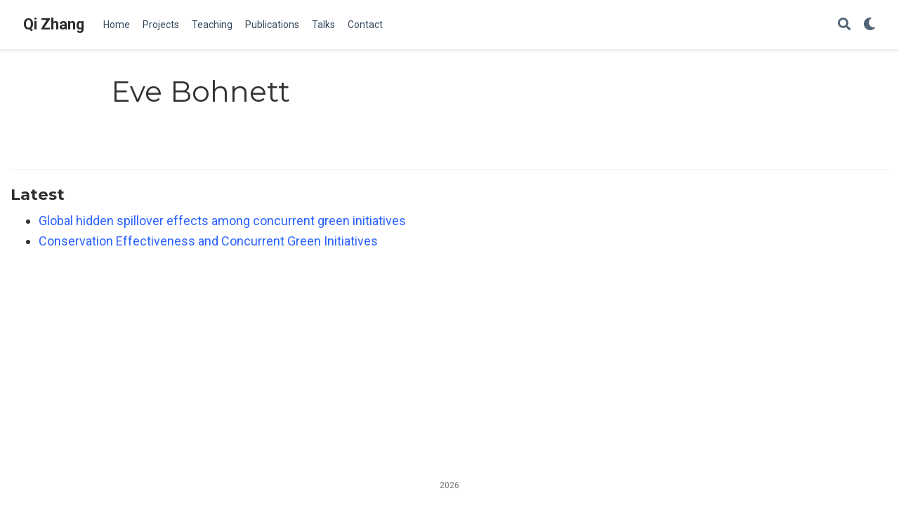

--- FILE ---
content_type: application/javascript; charset=UTF-8
request_url: https://www.qzgeog.com/js/wowchemy-init.min.f16be01fc8fb2b5885dd67ce942d1185.js
body_size: 54
content:
(() => {
  // <stdin>
  (() => {
    var a = document.body, e, f;
    function b() {
      return parseInt(localStorage.getItem("wcTheme") || 2);
    }
    function c() {
      return Boolean(window.wc.darkLightEnabled);
    }
    function d() {
      if (!c())
        return console.debug("User theming disabled."), {isDarkTheme: window.wc.isSiteThemeDark, themeMode: window.wc.isSiteThemeDark ? 1 : 0};
      console.debug("User theming enabled.");
      let d2, e2 = b();
      switch (console.debug(`User's theme variation: ${e2}`), e2) {
        case 0:
          d2 = false;
          break;
        case 1:
          d2 = true;
          break;
        default:
          window.matchMedia("(prefers-color-scheme: dark)").matches ? d2 = true : window.matchMedia("(prefers-color-scheme: light)").matches ? d2 = false : d2 = window.wc.isSiteThemeDark;
          break;
      }
      return d2 && !a.classList.contains("dark") ? (console.debug("Applying Wowchemy dark theme"), document.body.classList.add("dark")) : !d2 && a.classList.contains("dark") && (console.debug("Applying Wowchemy light theme"), document.body.classList.remove("dark")), {isDarkTheme: d2, themeMode: e2};
    }
    e = true, f = false, window.wc = {darkLightEnabled: e, isSiteThemeDark: f}, window.netlifyIdentity && window.netlifyIdentity.on("init", (a2) => {
      a2 || window.netlifyIdentity.on("login", () => {
        document.location.href = "/admin/";
      });
    }), d(), window.PlotlyConfig = {MathJaxConfig: "local"};
  })();
})();
/*! Copyright 2016-present George Cushen (https://georgecushen.com/) */
/*! License: https://github.com/wowchemy/wowchemy-hugo-modules/blob/main/LICENSE.md */
/*! Wowchemy v5.1.0 | https://wowchemy.com/ */


--- FILE ---
content_type: application/javascript; charset=UTF-8
request_url: https://www.qzgeog.com/en/js/wowchemy.min.71e713848164e269bc250f377042949d.js
body_size: 8760
content:
(() => {
  // <stdin>
  (() => {
    var a = Object.assign || function(d2) {
      for (var a2 = 1, b2, c2; a2 < arguments.length; a2++) {
        b2 = arguments[a2];
        for (c2 in b2)
          Object.prototype.hasOwnProperty.call(b2, c2) && (d2[c2] = b2[c2]);
      }
      return d2;
    }, e = function(a2) {
      return a2.tagName === "IMG";
    }, V = function(a2) {
      return NodeList.prototype.isPrototypeOf(a2);
    }, f = function(a2) {
      return a2 && a2.nodeType === 1;
    }, B = function(a2) {
      var b2 = a2.currentSrc || a2.src;
      return b2.substr(-4).toLowerCase() === ".svg";
    }, A = function(a2) {
      try {
        return Array.isArray(a2) ? a2.filter(e) : V(a2) ? [].slice.call(a2).filter(e) : f(a2) ? [a2].filter(e) : typeof a2 == "string" ? [].slice.call(document.querySelectorAll(a2)).filter(e) : [];
      } catch (a3) {
        throw new TypeError("The provided selector is invalid.\nExpects a CSS selector, a Node element, a NodeList or an array.\nSee: https://github.com/francoischalifour/medium-zoom");
      }
    }, X = function(b2) {
      var a2 = document.createElement("div");
      return a2.classList.add("medium-zoom-overlay"), a2.style.background = b2, a2;
    }, U = function(c2) {
      var b2 = c2.getBoundingClientRect(), e2 = b2.top, f2 = b2.left, g2 = b2.width, d2 = b2.height, a2 = c2.cloneNode(), h2 = window.pageYOffset || document.documentElement.scrollTop || document.body.scrollTop || 0, i2 = window.pageXOffset || document.documentElement.scrollLeft || document.body.scrollLeft || 0;
      return a2.removeAttribute("id"), a2.style.position = "absolute", a2.style.top = e2 + h2 + "px", a2.style.left = f2 + i2 + "px", a2.style.width = g2 + "px", a2.style.height = d2 + "px", a2.style.transform = "", a2;
    }, c = function(c2, e2) {
      var b2 = a({bubbles: false, cancelable: false, detail: void 0}, e2), d2;
      return typeof window.CustomEvent == "function" ? new CustomEvent(c2, b2) : (d2 = document.createEvent("CustomEvent"), d2.initCustomEvent(c2, b2.bubbles, b2.cancelable, b2.detail), d2);
    }, x = function(j2) {
      var F2 = arguments.length > 1 && arguments[1] !== void 0 ? arguments[1] : {}, m2 = window.Promise || function(b3) {
        function a2() {
        }
        b3(a2, a2);
      }, E2 = function(b3) {
        var a2 = b3.target;
        if (a2 === k2) {
          h2();
          return;
        }
        if (g2.indexOf(a2) === -1)
          return;
        o2({target: a2});
      }, D2 = function() {
        if (i2 || !b2.original)
          return;
        var a2 = window.pageYOffset || document.documentElement.scrollTop || document.body.scrollTop || 0;
        Math.abs(p2 - a2) > d2.scrollOffset && setTimeout(h2, 150);
      }, C2 = function(b3) {
        var a2 = b3.key || b3.keyCode;
        (a2 === "Escape" || a2 === "Esc" || a2 === 27) && h2();
      }, z2 = function() {
        var b3 = arguments.length > 0 && arguments[0] !== void 0 ? arguments[0] : {}, h3 = b3, i3;
        return b3.background && (k2.style.background = b3.background), b3.container && b3.container instanceof Object && (h3.container = a({}, d2.container, b3.container)), b3.template && (i3 = f(b3.template) ? b3.template : document.querySelector(b3.template), h3.template = i3), d2 = a({}, d2, h3), g2.forEach(function(a2) {
          a2.dispatchEvent(c("medium-zoom:update", {detail: {zoom: e2}}));
        }), e2;
      }, y2 = function() {
        var b3 = arguments.length > 0 && arguments[0] !== void 0 ? arguments[0] : {};
        return x(a({}, d2, b3));
      }, n2 = function() {
        for (var b3 = arguments.length, c2 = Array(b3), a2 = 0, d3; a2 < b3; a2++)
          c2[a2] = arguments[a2];
        return d3 = c2.reduce(function(a3, b4) {
          return [].concat(a3, A(b4));
        }, []), d3.filter(function(a3) {
          return g2.indexOf(a3) === -1;
        }).forEach(function(a3) {
          g2.push(a3), a3.classList.add("medium-zoom-image");
        }), l2.forEach(function(a3) {
          var b4 = a3.type, c3 = a3.listener, e3 = a3.options;
          d3.forEach(function(a4) {
            a4.addEventListener(b4, c3, e3);
          });
        }), e2;
      }, w2 = function() {
        for (var f2 = arguments.length, d3 = Array(f2), a2 = 0, i3; a2 < f2; a2++)
          d3[a2] = arguments[a2];
        return b2.zoomed && h2(), i3 = d3.length > 0 ? d3.reduce(function(a3, b3) {
          return [].concat(a3, A(b3));
        }, []) : g2, i3.forEach(function(a3) {
          a3.classList.remove("medium-zoom-image"), a3.dispatchEvent(c("medium-zoom:detach", {detail: {zoom: e2}}));
        }), g2 = g2.filter(function(a3) {
          return i3.indexOf(a3) === -1;
        }), e2;
      }, s2 = function(a2, b3) {
        var c2 = arguments.length > 2 && arguments[2] !== void 0 ? arguments[2] : {};
        return g2.forEach(function(d3) {
          d3.addEventListener("medium-zoom:" + a2, b3, c2);
        }), l2.push({type: "medium-zoom:" + a2, listener: b3, options: c2}), e2;
      }, r2 = function(a2, b3) {
        var c2 = arguments.length > 2 && arguments[2] !== void 0 ? arguments[2] : {};
        return g2.forEach(function(d3) {
          d3.removeEventListener("medium-zoom:" + a2, b3, c2);
        }), l2 = l2.filter(function(c3) {
          return !(c3.type === "medium-zoom:" + a2 && c3.listener.toString() === b3.toString());
        }), e2;
      }, q2 = function() {
        var n3 = arguments.length > 0 && arguments[0] !== void 0 ? arguments[0] : {}, j3 = n3.target, l3 = function() {
          var c2 = {width: document.documentElement.clientWidth, height: document.documentElement.clientHeight, left: 0, top: 0, right: 0, bottom: 0}, e3 = void 0, g3 = void 0, y3, i3, v3, u3, r3, q3, h3, p3, o3, j4, s3, t3, m3, l4, w3, x2, k3, z3, A2, n4;
          d2.container && (d2.container instanceof Object ? (c2 = a({}, c2, d2.container), e3 = c2.width - c2.left - c2.right - d2.margin * 2, g3 = c2.height - c2.top - c2.bottom - d2.margin * 2) : (y3 = f(d2.container) ? d2.container : document.querySelector(d2.container), i3 = y3.getBoundingClientRect(), v3 = i3.width, u3 = i3.height, r3 = i3.left, q3 = i3.top, c2 = a({}, c2, {width: v3, height: u3, left: r3, top: q3}))), e3 = e3 || c2.width - d2.margin * 2, g3 = g3 || c2.height - d2.margin * 2, h3 = b2.zoomedHd || b2.original, p3 = B(h3) ? e3 : h3.naturalWidth || e3, o3 = B(h3) ? g3 : h3.naturalHeight || g3, j4 = h3.getBoundingClientRect(), s3 = j4.top, t3 = j4.left, m3 = j4.width, l4 = j4.height, w3 = Math.min(p3, e3) / m3, x2 = Math.min(o3, g3) / l4, k3 = Math.min(w3, x2), z3 = (-t3 + (e3 - m3) / 2 + d2.margin + c2.left) / k3, A2 = (-s3 + (g3 - l4) / 2 + d2.margin + c2.top) / k3, n4 = "scale(" + k3 + ") translate3d(" + z3 + "px, " + A2 + "px, 0)", b2.zoomed.style.transform = n4, b2.zoomedHd && (b2.zoomedHd.style.transform = n4);
        };
        return new m2(function(a2) {
          var n4, o3, q3, m3, r3;
          if (j3 && g2.indexOf(j3) === -1) {
            a2(e2);
            return;
          }
          if (n4 = function d3() {
            i2 = false, b2.zoomed.removeEventListener("transitionend", d3), b2.original.dispatchEvent(c("medium-zoom:opened", {detail: {zoom: e2}})), a2(e2);
          }, b2.zoomed) {
            a2(e2);
            return;
          }
          if (j3)
            b2.original = j3;
          else if (g2.length > 0)
            o3 = g2, b2.original = o3[0];
          else {
            a2(e2);
            return;
          }
          b2.original.dispatchEvent(c("medium-zoom:open", {detail: {zoom: e2}})), p2 = window.pageYOffset || document.documentElement.scrollTop || document.body.scrollTop || 0, i2 = true, b2.zoomed = U(b2.original), document.body.appendChild(k2), d2.template && (q3 = f(d2.template) ? d2.template : document.querySelector(d2.template), b2.template = document.createElement("div"), b2.template.appendChild(q3.content.cloneNode(true)), document.body.appendChild(b2.template)), document.body.appendChild(b2.zoomed), window.requestAnimationFrame(function() {
            document.body.classList.add("medium-zoom--opened");
          }), b2.original.classList.add("medium-zoom-image--hidden"), b2.zoomed.classList.add("medium-zoom-image--opened"), b2.zoomed.addEventListener("click", h2), b2.zoomed.addEventListener("transitionend", n4), b2.original.getAttribute("data-zoom-src") ? (b2.zoomedHd = b2.zoomed.cloneNode(), b2.zoomedHd.removeAttribute("srcset"), b2.zoomedHd.removeAttribute("sizes"), b2.zoomedHd.src = b2.zoomed.getAttribute("data-zoom-src"), b2.zoomedHd.onerror = function() {
            clearInterval(m3), console.warn("Unable to reach the zoom image target " + b2.zoomedHd.src), b2.zoomedHd = null, l3();
          }, m3 = setInterval(function() {
            b2.zoomedHd.complete && (clearInterval(m3), b2.zoomedHd.classList.add("medium-zoom-image--opened"), b2.zoomedHd.addEventListener("click", h2), document.body.appendChild(b2.zoomedHd), l3());
          }, 10)) : b2.original.hasAttribute("srcset") ? (b2.zoomedHd = b2.zoomed.cloneNode(), b2.zoomedHd.removeAttribute("sizes"), b2.zoomedHd.removeAttribute("loading"), r3 = b2.zoomedHd.addEventListener("load", function() {
            b2.zoomedHd.removeEventListener("load", r3), b2.zoomedHd.classList.add("medium-zoom-image--opened"), b2.zoomedHd.addEventListener("click", h2), document.body.appendChild(b2.zoomedHd), l3();
          })) : l3();
        });
      }, h2 = function() {
        return new m2(function(a2) {
          if (i2 || !b2.original) {
            a2(e2);
            return;
          }
          var d3 = function d4() {
            b2.original.classList.remove("medium-zoom-image--hidden"), document.body.removeChild(b2.zoomed), b2.zoomedHd && document.body.removeChild(b2.zoomedHd), document.body.removeChild(k2), b2.zoomed.classList.remove("medium-zoom-image--opened"), b2.template && document.body.removeChild(b2.template), i2 = false, b2.zoomed.removeEventListener("transitionend", d4), b2.original.dispatchEvent(c("medium-zoom:closed", {detail: {zoom: e2}})), b2.original = null, b2.zoomed = null, b2.zoomedHd = null, b2.template = null, a2(e2);
          };
          i2 = true, document.body.classList.remove("medium-zoom--opened"), b2.zoomed.style.transform = "", b2.zoomedHd && (b2.zoomedHd.style.transform = ""), b2.template && (b2.template.style.transition = "opacity 150ms", b2.template.style.opacity = 0), b2.original.dispatchEvent(c("medium-zoom:close", {detail: {zoom: e2}})), b2.zoomed.addEventListener("transitionend", d3);
        });
      }, o2 = function() {
        var a2 = arguments.length > 0 && arguments[0] !== void 0 ? arguments[0] : {}, c2 = a2.target;
        return b2.original ? h2() : q2({target: c2});
      }, t2 = function() {
        return d2;
      }, u2 = function() {
        return g2;
      }, v2 = function() {
        return b2.original;
      }, g2 = [], l2 = [], i2 = false, p2 = 0, d2 = F2, b2 = {original: null, zoomed: null, zoomedHd: null, template: null}, k2, e2;
      return Object.prototype.toString.call(j2) === "[object Object]" ? d2 = j2 : (j2 || typeof j2 == "string") && n2(j2), d2 = a({margin: 0, background: "#fff", scrollOffset: 40, container: null, template: null}, d2), k2 = X(d2.background), document.addEventListener("click", E2), document.addEventListener("keyup", C2), document.addEventListener("scroll", D2), window.addEventListener("resize", h2), e2 = {open: q2, close: h2, toggle: o2, update: z2, clone: y2, attach: n2, detach: w2, on: s2, off: r2, getOptions: t2, getImages: u2, getZoomedImage: v2}, e2;
    }, R, Q, P, t, E, d, h, p, g, b, w, z, C, W, v;
    function T(c2, d2) {
      var e2, b2, a2;
      if (d2 === void 0 && (d2 = {}), e2 = d2.insertAt, !c2 || typeof document == "undefined")
        return;
      b2 = document.head || document.getElementsByTagName("head")[0], a2 = document.createElement("style"), a2.type = "text/css", e2 === "top" ? b2.firstChild ? b2.insertBefore(a2, b2.firstChild) : b2.appendChild(a2) : b2.appendChild(a2), a2.styleSheet ? a2.styleSheet.cssText = c2 : a2.appendChild(document.createTextNode(c2));
    }
    R = ".medium-zoom-overlay{position:fixed;top:0;right:0;bottom:0;left:0;opacity:0;transition:opacity .3s;will-change:opacity}.medium-zoom--opened .medium-zoom-overlay{cursor:pointer;cursor:zoom-out;opacity:1}.medium-zoom-image{cursor:pointer;cursor:zoom-in;transition:transform .3s cubic-bezier(.2,0,.2,1)!important}.medium-zoom-image--hidden{visibility:hidden}.medium-zoom-image--opened{position:relative;cursor:pointer;cursor:zoom-out;will-change:transform}", T(R), Q = x, P = true, t = "production", E = true;
    function q(b2 = false) {
      let a2 = [];
      [].push.apply(a2, document.getElementsByClassName("language-mermaid"));
      for (let d2 = 0; d2 < a2.length; d2++) {
        let e2 = a2[d2], c2 = document.createElement("div");
        c2.innerHTML = e2.innerHTML, c2.classList.add("mermaid"), b2 && window.mermaid.mermaidAPI.render(`mermaid-${d2}`, c2.textContent, function(a3) {
          c2.innerHTML = a3;
        }), e2.parentNode.replaceWith(c2);
      }
      console.debug(`Processed ${a2.length} Mermaid code blocks`);
    }
    function r(a2, d2) {
      const b2 = a2.getBoundingClientRect(), e2 = {height: a2.clientHeight, width: a2.clientWidth}, c2 = d2.getBoundingClientRect(), f2 = c2.top >= b2.top && c2.bottom <= b2.top + e2.height;
      f2 || (a2.scrollTop = c2.top + a2.scrollTop - b2.top);
    }
    function s(a2, d2 = 600) {
      a2.style.display = "", a2.style.opacity = "0";
      let c2 = +new Date(), b2 = function() {
        a2.style.opacity = (+a2.style.opacity + (new Date() - c2) / d2).toString(), c2 = +new Date(), +a2.style.opacity < 1 && (window.requestAnimationFrame && requestAnimationFrame(b2) || setTimeout(b2, 16));
      };
      b2();
    }
    d = document.body;
    function u() {
      return parseInt(localStorage.getItem("wcTheme") || 2);
    }
    function l() {
      return Boolean(window.wc.darkLightEnabled);
    }
    function I() {
      if (!l())
        return console.debug("User theming disabled."), {isDarkTheme: window.wc.isSiteThemeDark, themeMode: window.wc.isSiteThemeDark ? 1 : 0};
      console.debug("User theming enabled.");
      let a2, b2 = u();
      switch (console.debug(`User's theme variation: ${b2}`), b2) {
        case 0:
          a2 = false;
          break;
        case 1:
          a2 = true;
          break;
        default:
          window.matchMedia("(prefers-color-scheme: dark)").matches ? a2 = true : window.matchMedia("(prefers-color-scheme: light)").matches ? a2 = false : a2 = window.wc.isSiteThemeDark;
          break;
      }
      return a2 && !d.classList.contains("dark") ? (console.debug("Applying Wowchemy dark theme"), document.body.classList.add("dark")) : !a2 && d.classList.contains("dark") && (console.debug("Applying Wowchemy light theme"), document.body.classList.remove("dark")), {isDarkTheme: a2, themeMode: b2};
    }
    function j(b2) {
      if (!l()) {
        console.debug("Cannot change theme - user theming disabled.");
        return;
      }
      let a2;
      switch (b2) {
        case 0:
          localStorage.setItem("wcTheme", "0"), a2 = false, console.debug("User changed theme variation to Light.");
          break;
        case 1:
          localStorage.setItem("wcTheme", "1"), a2 = true, console.debug("User changed theme variation to Dark.");
          break;
        default:
          localStorage.setItem("wcTheme", "2"), window.matchMedia("(prefers-color-scheme: dark)").matches ? a2 = true : window.matchMedia("(prefers-color-scheme: light)").matches ? a2 = false : a2 = window.wc.isSiteThemeDark, console.debug("User changed theme variation to Auto.");
          break;
      }
      o(a2, b2);
    }
    function F(d2) {
      let a2 = document.querySelector(".js-set-theme-light"), b2 = document.querySelector(".js-set-theme-dark"), c2 = document.querySelector(".js-set-theme-auto");
      if (a2 === null)
        return;
      switch (d2) {
        case 0:
          a2.classList.add("dropdown-item-active"), b2.classList.remove("dropdown-item-active"), c2.classList.remove("dropdown-item-active");
          break;
        case 1:
          a2.classList.remove("dropdown-item-active"), b2.classList.add("dropdown-item-active"), c2.classList.remove("dropdown-item-active");
          break;
        default:
          a2.classList.remove("dropdown-item-active"), b2.classList.remove("dropdown-item-active"), c2.classList.add("dropdown-item-active");
          break;
      }
    }
    function o(a2, h2 = 2, b2 = false) {
      const c2 = document.querySelector("link[title=hl-light]"), e2 = document.querySelector("link[title=hl-dark]"), f2 = c2 !== null || e2 !== null, g2 = document.querySelector("script[title=mermaid]") !== null;
      F(h2);
      const i2 = new CustomEvent("wcThemeChange", {detail: {isDarkTheme: () => a2}});
      if (document.dispatchEvent(i2), !b2) {
        if (a2 === false && !d.classList.contains("dark") || a2 === true && d.classList.contains("dark"))
          return;
      }
      a2 === false ? (b2 || (Object.assign(document.body.style, {opacity: 0, visibility: "visible"}), s(document.body, 600)), d.classList.remove("dark"), f2 && (console.debug("Setting HLJS theme to light"), c2 && (c2.disabled = false), e2 && (e2.disabled = true)), g2 && (console.debug("Initializing Mermaid with light theme"), b2 ? (window.mermaid.initialize({startOnLoad: false, theme: "default", securityLevel: "loose"}), q(true)) : location.reload())) : a2 === true && (b2 || (Object.assign(document.body.style, {opacity: 0, visibility: "visible"}), s(document.body, 600)), d.classList.add("dark"), f2 && (console.debug("Setting HLJS theme to dark"), c2 && (c2.disabled = true), e2 && (e2.disabled = false)), g2 && (console.debug("Initializing Mermaid with dark theme"), b2 ? (window.mermaid.initialize({startOnLoad: false, theme: "dark", securityLevel: "loose"}), q(true)) : location.reload()));
    }
    function H(c2) {
      if (!l())
        return;
      const d2 = c2.matches;
      console.debug(`OS dark mode preference changed to ${d2 ? "\u{1F312} on" : "\u2600\uFE0F off"}.`);
      let b2 = u(), a2;
      b2 === 2 && (window.matchMedia("(prefers-color-scheme: dark)").matches ? a2 = true : window.matchMedia("(prefers-color-scheme: light)").matches ? a2 = false : a2 = window.wc.isSiteThemeDark, o(a2, b2));
    }
    console.debug(`Environment: ${t}`);
    function i() {
      let b2 = $("#navbar-main"), a2 = b2.outerHeight();
      return console.debug("Navbar height: " + a2), a2;
    }
    function k(a2, b2 = 0) {
      if (a2 = typeof a2 == "undefined" || typeof a2 == "object" ? decodeURIComponent(window.location.hash) : a2, $(a2).length) {
        a2 = "#" + $.escapeSelector(a2.substring(1));
        let c2 = Math.ceil($(a2).offset().top - i());
        $("body").addClass("scrolling"), $("html, body").animate({scrollTop: c2}, b2, function() {
          $("body").removeClass("scrolling");
        });
      } else
        console.debug("Cannot scroll to target `#" + a2 + "`. ID not found!");
    }
    function D() {
      let a2 = $("body"), b2 = a2.data("bs.scrollspy");
      b2 && (b2._config.offset = i(), a2.data("bs.scrollspy", b2), a2.scrollspy("refresh"));
    }
    function G() {
      if (window.history.replaceState) {
        let a2 = window.location.protocol + "//" + window.location.host + window.location.pathname + window.location.hash;
        window.history.replaceState({path: a2}, "", a2);
      }
    }
    if (window.addEventListener("hashchange", k), $("#navbar-main li.nav-item a.nav-link, .js-scroll").on("click", function(b2) {
      let a2 = this.hash;
      if (this.pathname === window.location.pathname && a2 && $(a2).length && $(".js-widget-page").length > 0) {
        b2.preventDefault();
        let c2 = Math.ceil($(a2).offset().top - i());
        $("html, body").animate({scrollTop: c2}, 800);
      }
    }), $(document).on("click", ".navbar-collapse.show", function(a2) {
      let b2 = $(a2.target).is("a") ? $(a2.target) : $(a2.target).parent();
      b2.is("a") && b2.attr("class") != "dropdown-toggle" && $(this).collapse("hide");
    }), h = {}, b = $("#container-publications"), b.length) {
      b.isotope({itemSelector: ".isotope-item", percentPosition: true, masonry: {columnWidth: ".grid-sizer"}, filter: function() {
        let a3 = $(this), b2 = !p || a3.text().match(p), c2 = !g || a3.is(g);
        return b2 && c2;
      }});
      let a2 = $(".filter-search").keyup(J(function() {
        p = new RegExp(a2.val(), "gi"), b.isotope();
      }));
      $(".pub-filters").on("change", function() {
        let c2 = $(this), a3 = c2[0].getAttribute("data-filter-group");
        if (h[a3] = this.value, g = y(h), b.isotope(), a3 === "pubtype") {
          let a4 = $(this).val();
          a4.substr(0, 9) === ".pubtype-" ? window.location.hash = a4.substr(9) : window.location.hash = "";
        }
      });
    }
    function J(c2, a2) {
      let b2;
      return a2 = a2 || 100, function() {
        clearTimeout(b2);
        let d2 = arguments, e2 = this;
        function f2() {
          c2.apply(e2, d2);
        }
        b2 = setTimeout(f2, a2);
      };
    }
    function y(a2) {
      let b2 = "";
      for (let c2 in a2)
        b2 += a2[c2];
      return b2;
    }
    function M() {
      if (!b.length)
        return;
      let a2 = window.location.hash.replace("#", ""), c2 = "*";
      a2 != "" && !isNaN(a2) && (c2 = ".pubtype-" + a2);
      let d2 = "pubtype";
      h[d2] = c2, g = y(h), b.isotope(), $(".pubtype-select").val(c2);
    }
    function N() {
      if ($("#map").length) {
        let e2 = $("#map-provider").val(), a2 = $("#map-lat").val(), b2 = $("#map-lng").val(), c2 = parseInt($("#map-zoom").val()), d2 = $("#map-dir").val(), f2 = $("#map-api-key").val();
        if (e2 === "google") {
          let e3 = new GMaps({div: "#map", lat: a2, lng: b2, zoom: c2, zoomControl: true, zoomControlOpt: {style: "SMALL", position: "TOP_LEFT"}, streetViewControl: false, mapTypeControl: false, gestureHandling: "cooperative"});
          e3.addMarker({lat: a2, lng: b2, click: function() {
            let c3 = "https://www.google.com/maps/place/" + encodeURIComponent(d2) + "/@" + a2 + "," + b2 + "/";
            window.open(c3, "_blank");
          }, title: d2});
        } else {
          let g2 = new L.map("map").setView([a2, b2], c2);
          e2 === "mapbox" && f2.length ? L.tileLayer("https://api.mapbox.com/styles/v1/{id}/tiles/{z}/{x}/{y}?access_token={accessToken}", {attribution: 'Map data &copy; <a href="http://openstreetmap.org">OpenStreetMap</a> contributors, <a href="http://creativecommons.org/licenses/by-sa/2.0/">CC-BY-SA</a>, Imagery \xA9 <a href="http://mapbox.com">Mapbox</a>', tileSize: 512, maxZoom: 18, zoomOffset: -1, id: "mapbox/streets-v11", accessToken: f2}).addTo(g2) : L.tileLayer("https://{s}.tile.openstreetmap.org/{z}/{x}/{y}.png", {maxZoom: 19, attribution: '&copy; <a href="http://www.openstreetmap.org/copyright">OpenStreetMap</a>'}).addTo(g2);
          let h2 = L.marker([a2, b2]).addTo(g2), i2 = a2 + "," + b2 + "#map=" + c2 + "/" + a2 + "/" + b2 + "&layers=N";
          h2.bindPopup(d2 + '<p><a href="https://www.openstreetmap.org/directions?engine=osrm_car&route=' + i2 + '">Routing via OpenStreetMap</a></p>');
        }
      }
    }
    function O(a2, b2) {
      t === "production" && $.getJSON("https://api.github.com/repos/" + b2 + "/tags").done(function(b3) {
        let c2 = b3[0];
        $(a2).append(" " + c2.name);
      }).fail(function(d2, a3, b3) {
        let c2 = a3 + ", " + b3;
        console.log("Request Failed: " + c2);
      });
    }
    function n() {
      $("body").hasClass("searching") ? ($("[id=search-query]").blur(), $("body").removeClass("searching compensate-for-scrollbar"), G(), $("#fancybox-style-noscroll").remove()) : (!$("#fancybox-style-noscroll").length && document.body.scrollHeight > window.innerHeight && ($("head").append('<style id="fancybox-style-noscroll">.compensate-for-scrollbar{margin-right:' + (window.innerWidth - document.documentElement.clientWidth) + "px;}</style>"), $("body").addClass("compensate-for-scrollbar")), $("body").addClass("searching"), $(".search-results").css({opacity: 0, visibility: "visible"}).animate({opacity: 1}, 200), $("#search-query").focus());
    }
    function m() {
      $(".carousel").each(function() {
        let a2 = $(".carousel-item", this);
        a2.css("min-height", 0);
        let b2 = Math.max.apply(null, a2.map(function() {
          return $(this).outerHeight();
        }).get());
        a2.css("min-height", b2 + "px");
      });
    }
    function K() {
      $("#TableOfContents").addClass("nav flex-column"), $("#TableOfContents li").addClass("nav-item"), $("#TableOfContents li a").addClass("nav-link"), $("input[type='checkbox'][disabled]").parents("ul").addClass("task-list");
    }
    function S(a2) {
      return Array.prototype.filter.call(a2.parentNode.children, function(b2) {
        return b2 !== a2;
      });
    }
    $(document).ready(function() {
      K();
      let {isDarkTheme: c2, themeMode: d2} = I();
      o(c2, d2, true), P && hljs.initHighlighting();
      let a2 = document.querySelector(".docs-links .active"), b2 = document.querySelector(".docs-links");
      a2 && b2 && r(b2, a2);
    }), $(window).on("load", function() {
      D();
      let c2 = document.querySelectorAll(".projects-container"), g2 = c2.length;
      window.location.hash && g2 === 0 && k(decodeURIComponent(window.location.hash), 0);
      let d2 = document.querySelector(".docs-toc .nav-link.active"), e2 = document.querySelector(".docs-toc");
      d2 && e2 && r(e2, d2);
      let b2 = {};
      document.body.classList.contains("dark") ? b2.background = "rgba(0,0,0,0.9)" : b2.background = "rgba(255,255,255,0.9)", Q("[data-zoomable]", b2);
      let f2 = 0;
      c2.forEach(function(a3, g3) {
        console.debug(`Loading Isotope instance ${g3}`);
        let e3, b3 = a3.closest("section"), c3 = "";
        b3.querySelector(".isotope").classList.contains("js-layout-row") ? c3 = "fitRows" : c3 = "masonry";
        let f3 = b3.querySelector(".default-project-filter"), d3 = "*";
        f3 !== null && (d3 = f3.textContent), console.debug(`Default Isotope filter: ${d3}`), imagesLoaded(a3, function() {
          e3 = new Isotope(a3, {itemSelector: ".isotope-item", layoutMode: c3, masonry: {gutter: 20}, filter: d3});
          let f4 = b3.querySelectorAll(".project-filters a");
          f4.forEach((a4) => a4.addEventListener("click", (c4) => {
            c4.preventDefault();
            let b4 = a4.getAttribute("data-filter");
            console.debug(`Updating Isotope filter to ${b4}`), e3.arrange({filter: b4}), a4.classList.remove("active"), a4.classList.add("active");
            let d4 = S(a4);
            d4.forEach((a5) => {
              a5.classList.remove("active"), a5.classList.remove("all");
            });
          })), h2();
        });
      });
      function h2() {
        f2++, f2 === g2 && (console.debug(`All Portfolio Isotope instances loaded.`), window.location.hash && k(decodeURIComponent(window.location.hash), 0));
      }
      $(".pub-filters-select") && M(), $(".js-cite-modal").click(function(c3) {
        c3.preventDefault();
        let a3 = $(this).attr("data-filename"), b3 = $("#modal");
        b3.find(".modal-body code").load(a3, function(d3, c4, b4) {
          if (c4 == "error") {
            let a4 = "Error: ";
            $("#modal-error").html(a4 + b4.status + " " + b4.statusText);
          } else
            $(".js-download-cite").attr("href", a3);
        }), b3.modal("show");
      }), $(".js-copy-cite").click(function(b3) {
        b3.preventDefault();
        let a3 = document.createRange(), c3 = document.querySelector("#modal .modal-body");
        a3.selectNode(c3), window.getSelection().addRange(a3);
        try {
          document.execCommand("copy");
        } catch (a4) {
          console.log("Error: citation copy failed.");
        }
        window.getSelection().removeRange(a3);
      }), N();
      let a2 = ".js-github-release";
      $(a2).length > 0 && O(a2, $(a2).data("repo")), document.addEventListener("keyup", (a3) => {
        if (a3.code === "Escape") {
          const a4 = document.body;
          a4.classList.contains("searching") && n();
        }
        if (a3.key === "/") {
          let b3 = document.hasFocus() && document.activeElement !== document.body && document.activeElement !== document.documentElement && document.activeElement || null, c3 = b3 instanceof HTMLInputElement || b3 instanceof HTMLTextAreaElement;
          E && !c3 && (a3.preventDefault(), n());
        }
      }), E && $(".js-search").click(function(a3) {
        a3.preventDefault(), n();
      }), $('[data-toggle="tooltip"]').tooltip();
    }), w = document.querySelector(".js-set-theme-light"), z = document.querySelector(".js-set-theme-dark"), C = document.querySelector(".js-set-theme-auto"), w && z && C && (w.addEventListener("click", (a2) => {
      a2.preventDefault(), j(0);
    }), z.addEventListener("click", (a2) => {
      a2.preventDefault(), j(1);
    }), C.addEventListener("click", (a2) => {
      a2.preventDefault(), j(2);
    })), W = window.matchMedia("(prefers-color-scheme: dark)"), W.addEventListener("change", (a2) => {
      H(a2);
    }), window.addEventListener("load", m), window.addEventListener("resize", m), window.addEventListener("orientationchange", m), $("body").on("mouseenter mouseleave", ".dropdown", function(c2) {
      var a2 = $(c2.target).closest(".dropdown"), b2 = $(".dropdown-menu", a2);
      a2.addClass("show"), b2.addClass("show"), setTimeout(function() {
        a2[a2.is(":hover") ? "addClass" : "removeClass"]("show"), b2[a2.is(":hover") ? "addClass" : "removeClass"]("show");
      }, 300);
    }), $(window).resize(function() {
      clearTimeout(v), v = setTimeout(D, 200);
    });
  })(), (() => {
    var e = {authors: "Authors", event: "Events", post: "Posts", project: "Projects", publication: "Publications", slides: "Slides"}, f = {no_results: "No results found", placeholder: "Search...", results: "results found"}, c = {indexURI: "/index.json", minLength: 1, threshold: 0.3}, d = {shouldSort: true, includeMatches: true, tokenize: true, threshold: c.threshold, location: 0, distance: 100, maxPatternLength: 32, minMatchCharLength: c.minLength, keys: [{name: "title", weight: 0.99}, {name: "summary", weight: 0.6}, {name: "authors", weight: 0.5}, {name: "content", weight: 0.2}, {name: "tags", weight: 0.5}, {name: "categories", weight: 0.5}]}, a = 60;
    function g(a2) {
      return decodeURIComponent((location.search.split(a2 + "=")[1] || "").split("&")[0]).replace(/\+/g, " ");
    }
    function h(a2) {
      history.replaceState && window.history.replaceState({path: a2}, "", a2);
    }
    function b(b2, c2) {
      let a2 = $("#search-query").val();
      if (a2.length < 1 && ($("#search-hits").empty(), $("#search-common-queries").show()), !b2 && a2.length < d.minMatchCharLength)
        return;
      $("#search-hits").empty(), $("#search-common-queries").hide(), i(a2, c2);
      let e2 = window.location.protocol + "//" + window.location.host + window.location.pathname + "?q=" + encodeURIComponent(a2) + window.location.hash;
      h(e2);
    }
    function i(b2, c2) {
      let a2 = c2.search(b2);
      a2.length > 0 ? ($("#search-hits").append('<h3 class="mt-0">' + a2.length + " " + f.results + "</h3>"), j(b2, a2)) : $("#search-hits").append('<div class="search-no-results">' + f.no_results + "</div>");
    }
    function j(b2, c2) {
      $.each(c2, function(j2, c3) {
        let f2 = c3.item.section, g2 = "", h2 = "", i2 = [];
        ["publication", "event"].includes(f2) ? g2 = c3.item.summary : g2 = c3.item.content, d.tokenize ? i2.push(b2) : $.each(c3.matches, function(c4, b3) {
          if (b3.key == "content") {
            let c5 = b3.indices[0][0] - a > 0 ? b3.indices[0][0] - a : 0, d2 = b3.indices[0][1] + a < g2.length ? b3.indices[0][1] + a : g2.length;
            h2 += g2.substring(c5, d2), i2.push(b3.value.substring(b3.indices[0][0], b3.indices[0][1] - b3.indices[0][0] + 1));
          }
        }), h2.length < 1 && (h2 += c3.item.summary);
        let l = $("#search-hit-fuse-template").html();
        f2 in e && (f2 = e[f2]);
        let m = {key: j2, title: c3.item.title, type: f2, relpermalink: c3.item.relpermalink, snippet: h2}, n = k(l, m);
        $("#search-hits").append(n), $.each(i2, function(b3, a2) {
          $("#summary-" + j2).mark(a2);
        });
      });
    }
    function k(a2, c2) {
      let b2, d2, e2;
      for (b2 in c2)
        d2 = "\\{\\{\\s*" + b2 + "\\s*\\}\\}", e2 = new RegExp(d2, "g"), a2 = a2.replace(e2, c2[b2]);
      return a2;
    }
    typeof Fuse == "function" && $.getJSON(c.indexURI, function(e2) {
      let a2 = new Fuse(e2, d), c2 = g("q");
      c2 && ($("body").addClass("searching"), $(".search-results").css({opacity: 0, visibility: "visible"}).animate({opacity: 1}, 200), $("#search-query").val(c2), $("#search-query").focus(), b(true, a2)), $("#search-query").keyup(function(c3) {
        clearTimeout($.data(this, "searchTimer")), c3.keyCode == 13 ? b(true, a2) : $(this).data("searchTimer", setTimeout(function() {
          b(false, a2);
        }, 250));
      });
    });
  })();
})();
/*! Copyright 2016-present George Cushen (https://georgecushen.com/) */
/*! License: https://github.com/wowchemy/wowchemy-hugo-modules/blob/main/LICENSE.md */
/*! Wowchemy v5.1.0 | https://wowchemy.com/ */
